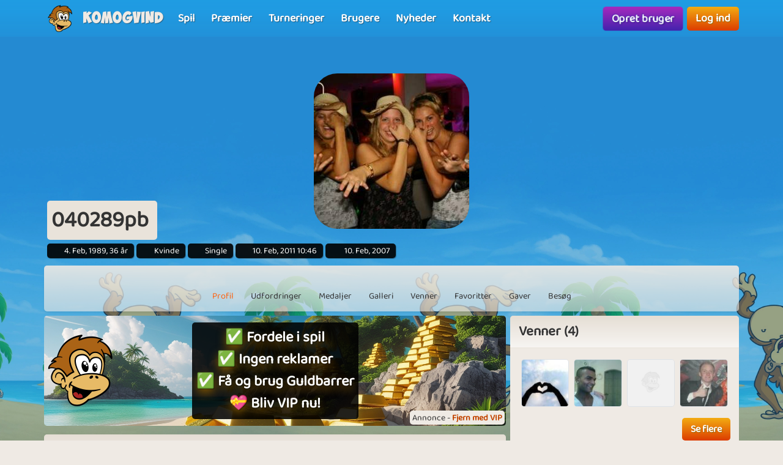

--- FILE ---
content_type: text/html; charset=utf-8
request_url: https://www.google.com/recaptcha/api2/aframe
body_size: 164
content:
<!DOCTYPE HTML><html><head><meta http-equiv="content-type" content="text/html; charset=UTF-8"></head><body><script nonce="0jHd_soujb-ko00ILhKHCw">/** Anti-fraud and anti-abuse applications only. See google.com/recaptcha */ try{var clients={'sodar':'https://pagead2.googlesyndication.com/pagead/sodar?'};window.addEventListener("message",function(a){try{if(a.source===window.parent){var b=JSON.parse(a.data);var c=clients[b['id']];if(c){var d=document.createElement('img');d.src=c+b['params']+'&rc='+(localStorage.getItem("rc::a")?sessionStorage.getItem("rc::b"):"");window.document.body.appendChild(d);sessionStorage.setItem("rc::e",parseInt(sessionStorage.getItem("rc::e")||0)+1);localStorage.setItem("rc::h",'1769735819485');}}}catch(b){}});window.parent.postMessage("_grecaptcha_ready", "*");}catch(b){}</script></body></html>

--- FILE ---
content_type: application/javascript; charset=utf-8
request_url: https://fundingchoicesmessages.google.com/f/AGSKWxVdS9vjoT51Or_UlpZpCTZUIP0KNFWuALyyDgEzXM6SC3oBi7HuWvQ6PfgGqThuaauIlhHuj5_Cf5_euPivK-h818UO7-oWDzKIa-FUIKLYUKzJVY00T7EKTjIB3TEUkVmDGFMoqmmKb2RStMX1ZMag34dSpQFCuuZBZFIIpCjVaQam7VQ0LUgGhkpg/_/linkadv./768x90.-ad-right./widgetadsense./ad/omakasa.
body_size: -1283
content:
window['1d2ca565-0e83-46a3-94a7-96fa7ff11b7d'] = true;